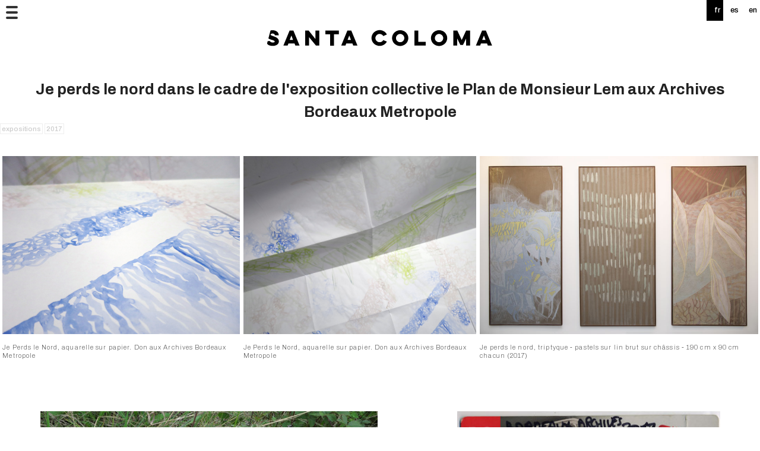

--- FILE ---
content_type: text/html; charset=UTF-8
request_url: https://www.de-santa-coloma.com/fr/expositions/je-perds-le-nord
body_size: 3530
content:
<!DOCTYPE html>
<html lang="fr">
<meta name="viewport" content="width=device-width, initial-scale=1.0">
<head>
<!-- Global site tag (gtag.js) - Google Analytics or GA_MEASUREMENT_xxx-->
<script async src="https://www.googletagmanager.com/gtag/js?id=G-YVC346HGCB"></script>
<script>
  window.dataLayer = window.dataLayer || [];
  function gtag(){window.dataLayer.push(arguments);}
  gtag('js', new Date());

  gtag('config', 'G-YVC346HGCB');
</script>
<title>Je perds le nord dans le cadre de l&#039;exposition collective le Plan de Monsieur Lem aux Archives Bordeaux Metropole</title>
<meta charset="UTF-8">

<link rel="icon" type="image/x-icon" href="/favicon.ico?=v2">
<meta name="description" content="Je perds le nord dans le cadre de l&#039;exposition collective le Plan de Monsieur Lem" >
<meta name="keywords"    content="Frédéric Sicard,Jean-Christophe Vigneau,Archives Bordeaux Métropole,Le Plan de Monsieur Lem" >
<meta name="author"      content="Patrice de Santa Coloma" >


    <link rel="alternate" href="https://www.de-santa-coloma.com/en/expositions/je-perds-le-nord" hreflang="en-gb" >
    <link rel="alternate" href="https://www.de-santa-coloma.com/es/expositions/je-perds-le-nord" hreflang="es-es" >
    
<!--
<link rel="alternate" href="https://www.de-santa-coloma.com/fr/expositions/je-perds-le-nord" hreflang="x-default" >
-->
 

<meta name="google-site-verification" content="UVfn_rbfvUDiII-V5jyPx0-PJgVpQAPsODE63SY8qi8" >
<meta name="viewport"    content="width=device-width, initial-scale=1.0" >

<!-- different media adjusts css -->
<link rel="stylesheet" href="https://www.de-santa-coloma.com/css/style.css" type="text/css" />
<link rel="stylesheet" href="https://www.de-santa-coloma.com/css/simple-lightbox.css"></head>

<body id="expositions" class="default isnotmobile">

<!-- hamburger -->
    <nav role="navigation">
<div id="menuToggle">
    <span></span>
    <span></span>
    <span></span>
<input type="checkbox" />
<ul id="menu">
    <li><a href="/fr/peintures">
        peintures  
                    </a></li>
    <li><a href="/fr/photographie">
        photographies  
                    </a></li>
    <li><a href="/fr/dessins">
        dessins  
                    </a></li>
    <li><a href="/fr/carnets">
        carnets  
                    </a></li>
    <li><a href="/fr/textes">
        textes  
                    </a></li>
    <li><a href="/fr/page/actualites">
        actualités  
                    </a></li>
    <li><a href="/fr/page/bio">
        bio / contact  
                    </a></li>
</ul>
</div>
</nav>  <!-- language switcher -->
    <div id="langswitcher">
                        <a class="selected" href="/fr/expositions/je-perds-le-nord">fr</a>
        <a class="notselected" href="/es/expositions/je-perds-le-nord">es</a>
        <a class="notselected" href="/en/expositions/je-perds-le-nord">en</a>
                          </div>

  <div id="headerlogo">
    <a id="logo" href="/fr">
      <img alt="logo patrice de Santa Coloma"  src="/images/charte/desantacoloma.svg" >
    </a>
</div><h1>Je perds le nord dans le cadre de l&#039;exposition collective le Plan de Monsieur Lem aux Archives Bordeaux Metropole</h1>
<div class="date">
            <a href="/fr/expositions">expositions</a>
            <a href="/fr/search/dates/list#2017">2017</a>
</div>

            
    
    <div class="gallery">
        
                
            
        <ul>
        
                        
            
            <li style="display:table;">
                    <a href="/images/expositions/je-perds-le-nord/cartographie-exemplaire-unique-01.jpg">
                    <img style="height:300px; object-fit: cover;vertical-align: bottom;" alt="expositions | je-perds-le-nord | &copy; patrice de Santa Coloma"  src="/images/expositions/je-perds-le-nord/cartographie-exemplaire-unique-01.jpg" /> 
                    </a> 
                    <figcaption style="min-height:100px;display:table-caption; clear:both;caption-side: bottom ;"> 
                        
                                                    Je Perds le Nord, aquarelle sur papier. Don aux Archives Bordeaux Metropole 
                                                                         
                   </figcaption>
               
            </li> 
                        
            
            <li style="display:table;">
                    <a href="/images/expositions/je-perds-le-nord/cartographie-exemplaire-unique-02.jpg">
                    <img style="height:300px; object-fit: cover;vertical-align: bottom;" alt="expositions | je-perds-le-nord | &copy; patrice de Santa Coloma"  src="/images/expositions/je-perds-le-nord/cartographie-exemplaire-unique-02.jpg" /> 
                    </a> 
                    <figcaption style="min-height:100px;display:table-caption; clear:both;caption-side: bottom ;"> 
                        
                                                    Je Perds le Nord, aquarelle sur papier. Don aux Archives Bordeaux Metropole 
                                                                         
                   </figcaption>
               
            </li> 
                        
            
            <li style="display:table;">
                    <a href="/images/expositions/je-perds-le-nord/de-santa-coloma-triptyque-je-perds-le-nord.jpg">
                    <img style="height:300px; object-fit: cover;vertical-align: bottom;" alt="expositions | je-perds-le-nord | &copy; patrice de Santa Coloma"  src="/images/expositions/je-perds-le-nord/de-santa-coloma-triptyque-je-perds-le-nord.jpg" /> 
                    </a> 
                    <figcaption style="min-height:100px;display:table-caption; clear:both;caption-side: bottom ;"> 
                        
                                                    Je perds le nord, triptyque - pastels sur lin brut sur châssis - 190 cm x 90 cm chacun (2017) 
                                                                         
                   </figcaption>
               
            </li> 
                        
            
            <li style="display:table;">
                    <a href="/images/expositions/je-perds-le-nord/je-perds-le-nord-a.jpg">
                    <img style="height:300px; object-fit: cover;vertical-align: bottom;" alt="expositions | je-perds-le-nord | &copy; patrice de Santa Coloma"  src="/images/expositions/je-perds-le-nord/je-perds-le-nord-a.jpg" /> 
                    </a> 
                    <figcaption style="min-height:100px;display:table-caption; clear:both;caption-side: bottom ;"> 
                        
                                                    dessins in situ aux Archives Bordeaux Métrople, craies de marquage sur traverses et ballasts, 2017 
                                                                         
                   </figcaption>
               
            </li> 
                        
            
            <li style="display:table;">
                    <a href="/images/expositions/je-perds-le-nord/sandisk.jpg">
                    <img style="height:300px; object-fit: cover;vertical-align: bottom;" alt="expositions | je-perds-le-nord | &copy; patrice de Santa Coloma"  src="/images/expositions/je-perds-le-nord/sandisk.jpg" /> 
                    </a> 
                    <figcaption style="min-height:100px;display:table-caption; clear:both;caption-side: bottom ;"> 
                        
                                                    Archives du projet sur carte SD 
                                                                         
                   </figcaption>
               
            </li> 
                        
            
            <li style="display:table;">
                    <a href="/images/expositions/je-perds-le-nord/stenope-0.jpg">
                    <img style="height:300px; object-fit: cover;vertical-align: bottom;" alt="expositions | je-perds-le-nord | &copy; patrice de Santa Coloma"  src="/images/expositions/je-perds-le-nord/stenope-0.jpg" /> 
                    </a> 
                    <figcaption style="min-height:100px;display:table-caption; clear:both;caption-side: bottom ;"> 
                        
                                                    photographies sténopé en noir et blanc argentique autour du site des archives 
                                                                         
                   </figcaption>
               
            </li> 
                        
            
            <li style="display:table;">
                    <a href="/images/expositions/je-perds-le-nord/stenope-1.jpg">
                    <img style="height:300px; object-fit: cover;vertical-align: bottom;" alt="expositions | je-perds-le-nord | &copy; patrice de Santa Coloma"  src="/images/expositions/je-perds-le-nord/stenope-1.jpg" /> 
                    </a> 
                    <figcaption style="min-height:100px;display:table-caption; clear:both;caption-side: bottom ;"> 
                        
                                                    photographies sténopé en noir et blanc argentique autour du site des archives 
                                                                         
                   </figcaption>
               
            </li> 
                        
            
            <li style="display:table;">
                    <a href="/images/expositions/je-perds-le-nord/stenope-10.jpg">
                    <img style="height:300px; object-fit: cover;vertical-align: bottom;" alt="expositions | je-perds-le-nord | &copy; patrice de Santa Coloma"  src="/images/expositions/je-perds-le-nord/stenope-10.jpg" /> 
                    </a> 
                    <figcaption style="min-height:100px;display:table-caption; clear:both;caption-side: bottom ;"> 
                        
                                                    photographies sténopé en noir et blanc argentique autour du site des archives 
                                                                         
                   </figcaption>
               
            </li> 
                        
            
            <li style="display:table;">
                    <a href="/images/expositions/je-perds-le-nord/stenope-2.jpg">
                    <img style="height:300px; object-fit: cover;vertical-align: bottom;" alt="expositions | je-perds-le-nord | &copy; patrice de Santa Coloma"  src="/images/expositions/je-perds-le-nord/stenope-2.jpg" /> 
                    </a> 
                    <figcaption style="min-height:100px;display:table-caption; clear:both;caption-side: bottom ;"> 
                        
                                                    photographies sténopé en noir et blanc argentique autour du site des archives 
                                                                         
                   </figcaption>
               
            </li> 
                        
            
            <li style="display:table;">
                    <a href="/images/expositions/je-perds-le-nord/stenope-3.jpg">
                    <img style="height:300px; object-fit: cover;vertical-align: bottom;" alt="expositions | je-perds-le-nord | &copy; patrice de Santa Coloma"  src="/images/expositions/je-perds-le-nord/stenope-3.jpg" /> 
                    </a> 
                    <figcaption style="min-height:100px;display:table-caption; clear:both;caption-side: bottom ;"> 
                        
                                                    photographies sténopé en noir et blanc argentique autour du site des archives 
                                                                         
                   </figcaption>
               
            </li> 
                        
            
            <li style="display:table;">
                    <a href="/images/expositions/je-perds-le-nord/stenope-5.jpg">
                    <img style="height:300px; object-fit: cover;vertical-align: bottom;" alt="expositions | je-perds-le-nord | &copy; patrice de Santa Coloma"  src="/images/expositions/je-perds-le-nord/stenope-5.jpg" /> 
                    </a> 
                    <figcaption style="min-height:100px;display:table-caption; clear:both;caption-side: bottom ;"> 
                        
                                                    photographies sténopé en noir et blanc argentique autour du site des archives 
                                                                         
                   </figcaption>
               
            </li> 
                        
            
            <li style="display:table;">
                    <a href="/images/expositions/je-perds-le-nord/stenope-6.jpg">
                    <img style="height:300px; object-fit: cover;vertical-align: bottom;" alt="expositions | je-perds-le-nord | &copy; patrice de Santa Coloma"  src="/images/expositions/je-perds-le-nord/stenope-6.jpg" /> 
                    </a> 
                    <figcaption style="min-height:100px;display:table-caption; clear:both;caption-side: bottom ;"> 
                        
                                                    photographies sténopé en noir et blanc argentique autour du site des archives 
                                                                         
                   </figcaption>
               
            </li> 
                        
            
            <li style="display:table;">
                    <a href="/images/expositions/je-perds-le-nord/stenope-7.jpg">
                    <img style="height:300px; object-fit: cover;vertical-align: bottom;" alt="expositions | je-perds-le-nord | &copy; patrice de Santa Coloma"  src="/images/expositions/je-perds-le-nord/stenope-7.jpg" /> 
                    </a> 
                    <figcaption style="min-height:100px;display:table-caption; clear:both;caption-side: bottom ;"> 
                        
                                                    photographies sténopé en noir et blanc argentique autour du site des archives 
                                                                         
                   </figcaption>
               
            </li> 
                        
            
            <li style="display:table;">
                    <a href="/images/expositions/je-perds-le-nord/stenope-8.jpg">
                    <img style="height:300px; object-fit: cover;vertical-align: bottom;" alt="expositions | je-perds-le-nord | &copy; patrice de Santa Coloma"  src="/images/expositions/je-perds-le-nord/stenope-8.jpg" /> 
                    </a> 
                    <figcaption style="min-height:100px;display:table-caption; clear:both;caption-side: bottom ;"> 
                        
                                                    photographies sténopé en noir et blanc argentique autour du site des archives 
                                                                         
                   </figcaption>
               
            </li> 
                        
            
            <li style="display:table;">
                    <a href="/images/expositions/je-perds-le-nord/stenope-9.jpg">
                    <img style="height:300px; object-fit: cover;vertical-align: bottom;" alt="expositions | je-perds-le-nord | &copy; patrice de Santa Coloma"  src="/images/expositions/je-perds-le-nord/stenope-9.jpg" /> 
                    </a> 
                    <figcaption style="min-height:100px;display:table-caption; clear:both;caption-side: bottom ;"> 
                        
                                                    photographies sténopé en noir et blanc argentique autour du site des archives 
                                                                         
                   </figcaption>
               
            </li> 
                        
            
            <li style="display:table;">
                    <a href="/images/expositions/je-perds-le-nord/visuel-home-je-perds-le-nord.jpg">
                    <img style="height:300px; object-fit: cover;vertical-align: bottom;" alt="expositions | je-perds-le-nord | &copy; patrice de Santa Coloma"  src="/images/expositions/je-perds-le-nord/visuel-home-je-perds-le-nord.jpg" /> 
                    </a> 
                    <figcaption style="min-height:100px;display:table-caption; clear:both;caption-side: bottom ;"> 
                        
                                                    sorties laser 
                                                                         
                   </figcaption>
               
            </li> 
                        </ul>

        </div><!-- .gallery lightbox -->
    <div id="bodytext">
<h1>Je perds le nord</h1>

<h2>Le plan de Monsieur Lem, Archives et Art actuel&nbsp;<br />
Du 7 f&eacute;vrier au 28 avril 2017</h2>

<p>En tant que peintre c&rsquo;est la couleur qui guide mon geste. C&rsquo;est une recherche en mutation permanente. La forme n&rsquo;est souvent qu&rsquo;un artifice pour faire tenir la couleur dans l&rsquo;espace. Cette couleur je souhaite la d&eacute;voiler dans son plus simple appareil, d&eacute;nu&eacute;e de tout symbole ou interpretation pour ne laisser la place qu&rsquo;&agrave; la sensation.</p>

<p>Les couleurs de la charte iconographique des Archives Bordeaux Metropole choisies avec le plus grand soin en lien avec le paysage alentour, m&rsquo;a conduit &agrave; une exploration du lieu pour en puiser la s&egrave;ve qui est &agrave; l&rsquo;origine du tryptique&nbsp;<strong>Je Perds Le Nord</strong>. L&rsquo;envie de retrouver par le souvenir des teintes l&eacute;g&egrave;res sous la forme de poussi&egrave;res et faire ainsi l&rsquo;exp&eacute;rience d&rsquo;un cheminement personnel entre &eacute;garement et recueillement. Manipuler les pastels dans leur boite me renvoi instantan&eacute;ment &agrave; l&rsquo;&eacute;laboration des tableaux et &agrave; toutes les ramifications qui ont germ&eacute; pendant la dur&eacute;e de ce projet. Ces fragments me relient &agrave; la fois &agrave; mes archives personnels et au site des Archives.</p>

<p>Ce sont ces petits cailloux p&acirc;les qui m&rsquo;accompagnent et qui &eacute;clairent mon chemin.</p>

<p>Exposition collective avec les artistes : William Acin, Emmanuel Aragon, Philippe Baryga, Lucie Bayens, Julien B&eacute;ziat, Etna Corbal, Pascal Daudon, Thomas D&eacute;jeammes, Franck Garcia, Patrick Genty, Christophe Mass&eacute;, Eddie Panier, Alice Raymond, Xavier R&egrave;che, Patrice de Santa Coloma, Fr&eacute;d&eacute;ric Sicard, Tram&eacute;es, Jean-Christophe Vigneau.</p>

<p><a href="http://archives.bordeaux-metropole.fr/" target="_blank">Plus d&#39;informations sur l&#39;exposition sur le site des Archives de Bordeaux Metropole</a></p>

<p><a href="/fr/photographie/photographies-je-perds-le-nord">Dans l&rsquo;enceinte des Archives de Bordeaux M&eacute;tropole se trouve une parcelle de terrain en friche</a>. Espace destin&eacute; &agrave; accueillir l&#39;extension du site des archives.</p>

<p>Parmi les ronces, au del&agrave; du parking, je dresse un inventaire : poutrelles, traverses, branchages et d&eacute;tritus. Des visites r&eacute;guli&egrave;res alimentent une narration anecdotique autour d&#39;un espace &eacute;ph&eacute;m&egrave;re.</p>

<p>Les diff&eacute;rents relev&eacute;s manuscrits, photographiques, dessins ainsi que des trac&eacute;s r&eacute;alis&eacute;s&nbsp;<em>in situ</em>&nbsp;me permettent d&#39;&eacute;baucher un triptyque.</p>
    

</div>
<script src="/js/simple-lightbox.js"></script>
<script>
    (function() {
        var $gallery = new SimpleLightbox('.gallery a', {});
    })();
</script>

<div class="row">    
    <div class="footercolumn" id="categorylinks">
         <h3>Catégories</h3>  
                        <ul><li><a class="notselected" href="/fr/peintures">peintures</a></li><li><a class="notselected" href="/fr/dessins">dessins</a></li><li><a class="notselected" href="/fr/carnets">carnets</a></li><li><a class="notselected" href="/fr/textes">textes</a></li><li><a class="notselected" href="/fr/photographie">photographie</a></li><li><a class="selected" href="/fr/expositions">expositions</a></li></ul>
    </div>
    
    <div class="footercolumn"  id="hashlinks">
         <h3>Mots clés</h3>  
                        <ul><li><a class="notselected" href="/fr/search/hashtags/Frédéric Sicard/">#Frédéric Sicard</a></li><li><a class="notselected" href="/fr/search/hashtags/Jean-Christophe Vigneau/">#Jean-Christophe Vigneau</a></li><li><a class="notselected" href="/fr/search/hashtags/Archives Bordeaux Métropole/">#Archives Bordeaux Métropole</a></li><li><a class="notselected" href="/fr/search/hashtags/Le Plan de Monsieur Lem/">#Le Plan de Monsieur Lem</a></li></ul>
        <a class="more" href="/fr/search/hashtags/list">
         plus de mots clés  
                        </a>
         <h3>Repères</h3>  
                        <ul><li><a class="notselected" href="/fr/search/dates/list#2025">2025</a></li><li><a class="notselected" href="/fr/search/dates/list#2024">2024</a></li><li><a class="notselected" href="/fr/search/dates/list#2023">2023</a></li><li><a class="notselected" href="/fr/search/dates/list#2022">2022</a></li><li><a class="notselected" href="/fr/search/dates/list#2021">2021</a></li></ul>
        <a class="more" href="/fr/search/dates/list" alt="" >
         toutes les dates  
                    
        </a>
    </div>

    <div class="footercolumn"  id="sociallinks">
         <h3>Réseaux Sociaux</h3>  
                    
        <ul>
            <li>
                <a href="https://www.linkedin.com/in/patrice-de-santa-coloma-008263b2">
                <img alt="linkedIn follow icon" src="/images/charte/ico-linkedin.png">
                </a>
            </li>
        
            <li>
                <a href="https://www.facebook.com/patrice.desantacoloma.7"  target="_blank">
                <img alt="follow Patrice de Santa Coloma on Facebook" src="/images/charte/ico-facebook.png">
                </a>
            </li>
            <li>
                <a href="https://www.instagram.com/desantacoloma/" target="_blank">
                <img alt="instagram follow icon" src="/images/charte/ico-instagram.png">
                </a>
            </li>
        <li></li>
        </ul>
        <div id="contact">
         <h3>A propos</h3>  
                        <a style="display:block;clear:both" href="/fr/page/actualites">news</a> 
        <a style="display:block;clear:both" href="/fr/page/bio">bio / contact</a>
        </div>
    </div>
</div><div id="copyright text-right">© Copyright Patrice de Santa Coloma</div></body>
</html>